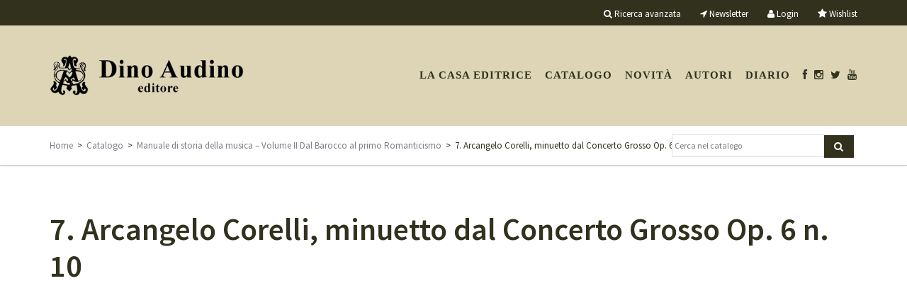

--- FILE ---
content_type: text/html; charset=UTF-8
request_url: https://www.audinoeditore.it/libro/9788875275617/6135
body_size: 6048
content:
<!DOCTYPE html>
<!--[if lt IE 7]>      <html class="no-js lt-ie9 lt-ie8 lt-ie7"> <![endif]-->
<!--[if IE 7]>         <html class="no-js lt-ie9 lt-ie8"> <![endif]-->
<!--[if IE 8]>         <html class="no-js lt-ie9"> <![endif]-->
<!--[if gt IE 8]><!--> <html class="no-js"> <!--<![endif]-->
<head>
    <meta charset="utf-8">
    <!-- <meta http-equiv="X-UA-Compatible" content="IE=edge,chrome=1"> -->
    <title>7. Arcangelo Corelli, minuetto dal Concerto Grosso Op. 6 n. 10</title>
    <meta name="description" content="">
    <meta name="viewport" content="width=device-width, initial-scale=1, maximum-scale=1, user-scalable=no">

        <!--script type="text/javascript" src="//ajax.googleapis.com/ajax/libs/jquery/1.10.1/jquery.min.js"></script>-->
    <!--<script type="text/javascript">window.jQuery || document.write('<script type="text/javascript" src="/assets/js/vendor/jquery-1.10.1.min.js"><\/script>')</script>-->
    <script src="https://ajax.googleapis.com/ajax/libs/jquery/1.8.3/jquery.min.js"></script>
    <script type="text/javascript" src="/3p/jquery/js/jquery-ui-1.8.16.custom.min.js"></script>
    <script type="text/javascript" src="/assets/js/vendor/bootstrap.min.js"></script>
    <script type="text/javascript" src="/assets/js/plugins.js"></script>
    <script type="text/javascript" src="/assets/js/jquery.placeholder.min.js"></script>
    <script src="/assets/js/vendor/modernizr-2.6.2-respond-1.1.0.min.js"></script>
    <script type="text/javascript" src="/3p/gettycms/assets/js/form_action.js"></script>
	<script type="text/javascript" src="/assets/js/main.js"></script>
    <link rel="stylesheet" href="/assets/css/bootstrap.min.css">
    <link rel="stylesheet" href="/assets/css/bootstrap-theme.min.css">
    <link rel="stylesheet" href="/assets/css/main.css?v=201710231156">
    <link rel="stylesheet" href="/assets/css/shopping.button.css">
    <link rel="stylesheet" href="/assets/css/home.css?cceae962-810e-49ed-85b5-7f8961d684eb">
    <link rel="stylesheet" href="/assets/fonts/font-awesome-4.0.3/css/font-awesome.min.css" type="text/css" charset="utf-8" />  
   
    <script type="text/javascript" src="/3p/jquery/plugin/fancybox2/source/jquery.fancybox.pack.js"></script>
    <link rel="stylesheet" href="/3p/jquery/plugin/fancybox2/source/jquery.fancybox.css" type="text/css" media="screen" />

    <script type="text/javascript" src="/assets/js/jquery.carousel.min.js"></script>
    <script src="/assets/3p/jquery.sticky.js"></script>

    <!-- owl-carousel -->
    <link rel="stylesheet" href="/assets/3p/owl-carousel/owl.carousel.css">
    <link rel="stylesheet" href="/assets/3p/owl-carousel/owl.theme.css">
    <script src="/assets/3p/owl-carousel/owl.carousel.js"></script>

    <!-- custom -->
   <link href="https://fonts.googleapis.com/css?family=Source+Sans+Pro:400,400i,600,600i&amp;subset=cyrillic,cyrillic-ext,greek,greek-ext,latin-ext,vietnamese" rel="stylesheet">
<link rel="icon" href="/assets/custom/audinoeditore/img/favicon.ico?v=201707.1769786924" />  
<link rel="SHORTCUT ICON" href="/assets/custom/audinoeditore/img/favicon.ico?v=201707.1769786924" />
<link rel="icon" href="/assets/custom/audinoeditore/img/favicon.png?v=201707.1769786924" type="image/png" />
<link rel="stylesheet" href="/assets/custom/audinoeditore/css/custom.css?v=201707.1769786924">
<!-- <link href="https://fonts.googleapis.com/css?family=Arimo:400,400i,700,700i" rel="stylesheet"> -->
<!--link href="https://fonts.googleapis.com/css?family=Arimo:400,400i,700,700i&amp;subset=cyrillic,cyrillic-ext,greek,greek-ext,hebrew,latin-ext,vietnamese" rel="stylesheet"-->
<!--<link href="https://fonts.googleapis.com/css?family=PT+Mono" rel="stylesheet"><![endif]-->
<!--[if IE 9 ]><link rel="stylesheet" type="text/css" href="/assets/custom/publisher/css/ie.9.css?v=201707.1769786924" media="screen" /> <![endif]-->
<!--[if IE 8 ]><link rel="stylesheet" type="text/css" href="/assets/custom/publisher/css/ie.8.css?v=201707.1769786924" media="screen" /> <![endif]-->


<!-- Facebook Pixel Code -->
<script>
!function(f,b,e,v,n,t,s)
{if(f.fbq)return;n=f.fbq=function(){n.callMethod?
n.callMethod.apply(n,arguments):n.queue.push(arguments)};
if(!f._fbq)f._fbq=n;n.push=n;n.loaded=!0;n.version='2.0';
n.queue=[];t=b.createElement(e);t.async=!0;
t.src=v;s=b.getElementsByTagName(e)[0];
s.parentNode.insertBefore(t,s)}(window,document,'script',
'https://connect.facebook.net/en_US/fbevents.js');
 fbq('init', '1313329492536688'); 
fbq('track', 'PageView');
</script>
<noscript>
 <img height="1" width="1" 
src="https://www.facebook.com/tr?id=1313329492536688&ev=PageView
&noscript=1"/>
</noscript>
<!-- End Facebook Pixel Code -->
<meta name="facebook-domain-verification" content="f5514h4x0qs6gmp7im8e2vpz74or4a" />

    
		<!-- mhzst -->
		<script>
		  var _paq = window._paq = window._paq || [];
		  _paq.push(['disableCookies']);
		  _paq.push(['trackPageView']);
		  _paq.push(['enableLinkTracking']);
		  (function() {
		    var u="https://stats.frequenze.it/analytics/";
		    _paq.push(['setTrackerUrl', u+'matomo.php']);
		    _paq.push(['setSiteId', 'D4270925']);
		    var d=document, g=d.createElement('script'), s=d.getElementsByTagName('script')[0];
		    g.async=true; g.src=u+'matomo.js'; s.parentNode.insertBefore(g,s);
		  })();
		</script>
		<!-- /mhzst --><!-- \being{cookieparty} -->
<link rel="stylesheet" href="https://www.cookieparty.eu/assets/css/cookieparty.min.css?v=211129" type="text/css" />
<script type="text/javascript" src="https://www.cookieparty.eu/assets/js/cookieparty.min.js?v=211129" cookieparty="skip"></script>
<script type="text/javascript" src="https://www.cookieparty.eu/assets/var/cookieparty.config.php?domain=audinoeditore.it&v=211129" cookieparty="skip"></script>
<script type="text/javascript" cookieparty="skip">
cookieparty.config.loadscriptmode = "default";
cookieparty.init();
</script>
<!-- \end{cookieparty} -->    <meta property="og:site_name" content="Dino Audino" />
    <meta property="og:locale" content="it_it" />
    <meta property="og:type" content="article" />
    	<meta name="description" property="og:description" content="" />
    <meta property="fb:app_id" content="2614600698858562">

    <style type="text/css">
    #feedback { display: none; }
    </style>
    <!-- HTML5 Shim and Respond.js IE8 support of HTML5 elements and media queries -->
    <!-- WARNING: Respond.js doesn't work if you view the page via file:// -->
    <!--[if lt IE 9]>
      <script src="https://oss.maxcdn.com/libs/html5shiv/3.7.0/html5shiv.js"></script>
      <script src="https://oss.maxcdn.com/libs/respond.js/1.4.2/respond.min.js"></script>
    <![endif]-->
</head>
<body>
<div id="wrapper">
<div id="tools" style="z-index:999;">
	<div class="container">
		<div class="row">
      	<div class="hidden-xs hidden-sm col-md-2 col-lg-2 is-sticky-logo" id="tester">
          <div class="logo-sx">
            <a href="/"><img src="/img/transparent.gif"/></a>
          </div>
        </div>
			<div class="col-md-10 col-lg-10 col-sm-12 hidden-xs">
             <ul>
                <li class="advanced_search"><a href="/catalogo/cerca"><i class="fa fa-search" aria-hidden="true"></i>&nbsp;<po>Ricerca avanzata</po></a></li>
                <li class="newsletter"><a href="/newsletter"><i class="fa fa-location-arrow"></i>&nbsp;<po>Newsletter</po></a></li>
                              <li><a href="/profile/dashboard"><i class="fa fa-user"></i>&nbsp;<po>Login</po></a></li>
                                              <li><a href="/profile/wishlist"><i style="font-size:14px" class="fa fa-star"></i>&nbsp;<po>Wishlist</po></a></li>
              </ul>
			</div>
            <div class="col-sx-8 visible-xs">
             <ul>
                <li class="advanced_search"><a href="/catalogo/cerca"><i class="fa fa-search" aria-hidden="true"></i></a></li>
                <li><a href="/newsletter"><i class="fa fa-location-arrow"></i></a></li>
                                <li><a href="/profile"><i class="fa fa-user"></i></a></li>
                              <li><a href="/shopping/cart"><i class="fa fa-shopping-cart"></i> (0)</a></li>
                <li><a href="/profile/wishlist"><i style="font-size:14px" class="fa fa-star"></i></a> &nbsp; &nbsp;</li>
              </ul>
			</div>
		</div>
	</div>
</div>

<div id="header">
	<div class="container">
		<div class="row">
			<div class="col-lg-3 col-md-3 col-xs-6 col-sm-3">
				<div class="logo"><a href="/"><img class="img-responsive" src="/img/transparent.gif"/></a></div>
      		</div>
      <div class="col-lg-9 col-md-9 col-xs-6 col-sm-9">    
        <nav id="cl-effect-17" class="navbar navbar-default cl-effect-17" role="navigation">
       	<!-- Brand and toggle get grouped for better mobile display -->
          <div class="navbar-header">
            <button type="button" class="navbar-toggle" data-toggle="collapse" data-target="#bs-example-navbar-collapse-1">
              <span class="sr-only">Toggle navigation</span>
              <span class="icon-bar"></span>
              <span class="icon-bar"></span>
              <span class="icon-bar"></span>
            </button>
          </div>
          <!-- Collect the nav links, forms, and other content for toggling -->
          <div class="collapse navbar-collapse" id="bs-example-navbar-collapse-1">
            <ul class="nav navbar-nav">
              <li class="first"><a href="/casa-editrice">La casa editrice</a></li>
<li><a href="/catalogo/cerca">Catalogo</a></li>
<li><a href="/catalogo/novita">Novit&agrave;</a></li>
<!-- <li><a href="/catalogo/preview">Anteprime</a></li> -->
<li><a href="/autori">Autori</a></li>
<!-- <li><a href="/catalogo/collana/5">Script</a></li> -->
<li><a href="/news">Diario</a></li>
<li><a href="https://www.facebook.com/audinodino"><i class="fa fa-facebook"></i></a></li>
<li class="social"><a href="https://www.instagram.com/audinoeditore/"><i class="fa fa-instagram"></i></a></li>
<li class="social"><a href="https://twitter.com/AudinoEditore"><i class="fa fa-twitter"></i></a></li>
<li class="social"><a href="https://www.youtube.com/channel/UCbW_Dza-iyyk4LAe8ixtl2Q"><i class="fa fa-youtube"></i></a></li>
            </ul>
          </div><!-- /.navbar-collapse -->
       </nav>
			</div>
		</div>
	</div>
</div>


<div id="breadcrumbs" style="z-index:999">
	<div class="container">
		<div class="row">
			<div class="col-lg-9 col-sm-8 col-md-9 hidden-xs">
				<a href="/" title="Torna alla homepage">Home</a>&nbsp;&nbsp;&gt;&nbsp;&nbsp;<a href="/catalogo" title="">Catalogo</a>&nbsp;&nbsp;&gt;&nbsp;&nbsp;<a href="/libro/9788875275617" title="">Manuale di storia della musica &#8211; Volume II Dal Barocco al primo Romanticismo</a>&nbsp;&nbsp;&gt;&nbsp;&nbsp;7. Arcangelo Corelli, minuetto dal Concerto Grosso Op. 6 n. 10			</div>
      <div class="col-lg-3 col-md-3 col-sm-4 col-xs-12">
				<div class="search">
          <form  action="/catalogo/query" method="get">
          <input class="search-query" type="text"  value=""  
            placeholder="Cerca nel catalogo" size="20" name="search[q]" id="search[q]" 
            class="clear small-search-input"/><button type="submit" class="btn bg-blue"/><i class="fa fa-search"></i></button>
          </form>
        </div>
			</div>
		</div>
	</div>
</div>


<div id="main">
<div class="container">

<script type="text/javascript">
  //  $(document).ready(function(){
  //   if($('#tester').css('display') == 'block'){
  //     v = $("#tools").height();
  //     $("#tools").sticky({topSpacing:0});
  //     $("#breadcrumbs").sticky({topSpacing:v});
  //   }
  // });

 $(document).ready(function(){
  if($('#tester').css('display') == 'block'){

    // Misure
    var h_tools = $('#tools').height();
    var h_header = $('#header').height();
    var h_breadcrumbs = $('#breadcrumbs').height();
    var offset = parseInt(h_header)-parseInt(h_tools);
   
    // onscroll
    if (window.addEventListener) {
      window.addEventListener('scroll', function(){  
        var h_scroll = $(window).scrollTop();
        //console.log({
        //  "header" : h_header,
        //  "scroll" : h_scroll
        //});
        if(h_scroll >= offset){
          $(".is-sticky-logo").css({"background-image":"url(/assets/custom/audinoeditore/img/logo-small.png)"});
        }else{
          $(".is-sticky-logo").css({"background-image":"none"});
        }

      }, false);

      $("#tools").sticky({topSpacing:0});
      $("#breadcrumbs").sticky({topSpacing:h_tools});


    }

  }else{
    
    // oldway
    $("#tools").sticky({topSpacing:0});
    $("#breadcrumbs").sticky({topSpacing:h_tools});

  }



});


</script><div class="pages">
<div class="row">
<div class="col-md-12 col-lg-12 col-xs-12 col-sm-12"><h1 class="title" style="margin-top:0">7. Arcangelo Corelli, minuetto dal Concerto Grosso Op. 6 n. 10</h1><div class="texttext">
<p> <div class="youtube"><iframe width="100%" height="315" src="https://www.youtube.com/embed/3ayka72u0P8?rel=0" frameborder="0" allowfullscreen></iframe></div> </p>
</div></div></div></div><div class="book-list" style="margin-top:4rem;"><div class="row"><div class="col-md-12 col-xs-12 col-lg-12 col-sm-12"><div class="section-title">Il volume</div>
<div class="section-line"></div>

<div class="impressum"><div style="padding-left:0px" class="col-md-2 col-xs-2 col-lg-2 col-sm-2"><div class="impressum_list_item_cover">
    <img  class="img-responsive" alt="Responsive image" src="/spool/cover__id5427_w140_t1691401154.jpg"/></div></div><div class="col-md-7 col-md-2 col-xs-9 col-lg-7 col-sm-7"><div class="book_item_impressum"><div class="book_item_author grey">Flavia Sabia, Valeria Morselli</div><div class="book_item_head black"><div class="book_item_title"><a href="/libro/9788875275617">Manuale di storia della musica &#8211; Volume II <br>Dal Barocco al primo Romanticismo</a></div><div class="book_item_subtitle italic">Con approfondimenti in ambito coreutico</div></div><div class="book_item_data fs-small"><a href="/catalogo/collana/2">Manuali</a>, n. 268</div><div class="book_item_data fs-small">2023, pp. 244, </div><div class="book_item_data fs-small"><span class="maiusc">ISBN</span>: 9788875275617</div><div class="fs-small book_item_price"><strike>&euro; 28,00</strike> <span class="red">-5%</span> <span class="red">&euro; 26,60</span></div></div></div><div class="col-md-3 col-md-2 col-sm-3 col-lg-3 hidden-xs book-list-links">
    <div class="bp-button bp-upclass-none" onclick="$('#storedb_href_793').click();" style="">
<div class="bp-button-type-plain bp-button-type-plain-red bp-button-icon-sx bp-button-label-sx">
<i class="fa fa-shopping-cart"></i>
<span class="bp-button-label">
<span class="visible-md visible-lg">Acquista da</span>
<span class="visible-sm">Acquista da</span>
<span class="visible-xs">Acquista da</span>
</span>
</div></div><div class="bp-button wishlist-add-793" onclick="wishlist('add','793','ajax');" style="">
<div class="bp-button-type-plain bp-button-type-plain-green bp-button-icon-sx bp-button-label-sx">
<i class="fa fa-star"></i>
<span class="bp-button-label">
<span class="visible-md visible-lg"><po>Aggiungi a wishlist</po></span>
<span class="visible-sm"><po>Aggiungi a wishlist</po></span>
<span class="visible-xs"><po>Aggiungi a wishlist</po></span>
</span>
</div></div><div class="bp-button wishlist-del-793" onclick="wishlist('del','793','ajax');" style="display:none;">
<div class="bp-button-type-plain bp-button-type-plain-green bp-button-icon-dx bp-button-label-sx">
<i class="fa fa-star"></i>
<span class="bp-button-label">
<span class="visible-md visible-lg"><po>Rimuovi da wishlist</po></span>
<span class="visible-sm"><po>Rimuovi da wishlist</po></span>
<span class="visible-xs"><po>Rimuovi da wishlist</po></span>
</span>
</div></div><div class="bp-button bp-upclass-none" onclick="window.location = '/libro/9788875275617';" style="">
<div class="bp-button-type-plain bp-button-type-plain-blue bp-button-icon-sx bp-button-label-sx">
<i class="fa fa-book"></i>
<span class="bp-button-label">
<span class="visible-md visible-lg">Vai alla scheda libro</span>
<span class="visible-sm">Vai alla scheda libro</span>
<span class="visible-xs">Vai alla scheda libro</span>
</span>
</div></div>    <div class="hidden-sm hidden-md social fs-small"><span class="social-twitter" onclick="gotourl('https://twitter.com/intent/tweet?url=http%3A%2F%2Fwww.audinoeditore.it%2Flibro%2F9788875275617&text=Manuale+di+storia+della+musica+%26%238211%3B+Volume+II+%3Cbr%3EDal+Barocco+al+primo+Romanticismo',1);"><i class="fa fa-twitter"></i>&nbsp;Tweet</span>&nbsp;<span class="social-facebook" onclick="gotourl('https://www.facebook.com/sharer/sharer.php?u=http%3A%2F%2Fwww.audinoeditore.it%2Flibro%2F9788875275617&t=Manuale+di+storia+della+musica+%26%238211%3B+Volume+II+%3Cbr%3EDal+Barocco+al+primo+Romanticismo',1);"><i class="fa fa-facebook"></i>&nbsp;Like</span>&nbsp;<span class="social-pinterest" onclick="gotourl('https://www.pinterest.com/join/?next=http%3A%2F%2Fwww.audinoeditore.it%2Flibro%2F9788875275617',1);"><i class="fa fa-pinterest"></i>&nbsp;Pin</span>&nbsp;<span class="social-google" onclick="gotourl('https://plus.google.com/share?url=http%3A%2F%2Fwww.audinoeditore.it%2Flibro%2F9788875275617',1);"><i class="fa fa-google-plus"></i>&nbsp;+</span></div>
 </div>       
</div><div style="display:none"><a class="storedb_href" href="#storedb_data_793" id="storedb_href_793">StoreDB</a></div>
<div id="storedb_data_793" style="display:none">
<p><strong><po>Puoi acquistare questo volume da:</po></strong></p>
<ul><li><a target="_ebookstore" href="/redirect.php?t=ebookstore&amp;u=hVGg6gf9mdiTjR8D8_YrWCumvsmcBbdgixHKQHFNJ6TXF8jsbXqeSVEz5813NFfbwGX35usYTth_Rq0NQ_W1_lbOg9s2m6MF6fVzWAf_yX77I5INoaGVXv3sLqaE5ZvXdKhVExjrUP_mK0yKiH7y99O9-pQskU-E21RKRH3CHQU=&amp;k=ibsit">IBS.it</a></li>
<li><a target="_ebookstore" href="/redirect.php?t=ebookstore&amp;u=N2w7aSB-GCmtYU9Mjme_mfaUzw-9Xk3Q3ZEsRHBkyKxGnyzdZLObfyCR1cO_5mmwp2QpVR8ad-OZZvyW5h0cF8Lm2vqjkmDrhTKvjK1kzlJVeCfqpkYVmmeF6bIWgIRnAOF-y4LX2UZzxwmNytKol3m3EFSqyLxLHc8sumLoQLE=&amp;k=amazonit">Amazon.it</a></li></ul>
</div><div style="clear:both"></div></div></div></div>	</div> <!-- /container -->
</div> <!-- /main -->
<div class="push"></div>
</div> <!-- /wrapper -->
<div id="footer">
	<div class="container">
		<div class="row">
            			<div class="col-lg-6 col-md-6 col-sm-8 col-xs-12">
				<div class="col-xs-12 col-md-6 col-lg-6 col-sm-12 nopadding-left nopadding-right">
                	<div class="footer-colophon black fs-small">
                        <p>Dino Audino editore S.r.l.<br/>
                        Via di Monte Brianzo, 91<br/>
                        00186 Roma<br/>
                        P.IVA e C.F. 06544561001</p>
                       <p>
                        <a href="/privacy">Privacy</a> | <a href="/cookie">Cookie</a> | <a target="_blank" href="https://www.frequenze.it">Credits</a>
                       </p>
                    </div>        
                </div>
                
                <div class="col-xs-12 col-md-6 col-lg-6 col-md-6 col-sm-6 hidden-xs hidden-sm">
                   <ul>
                        <li><a href="/casa-editrice/contatti">Contatti</a></li>
                        <li><a href="/casa-editrice/invio-manoscritti">Invio manoscritti</a></li>
                        <li><a href="/condizioni-di-vendita">Condizioni di vendita</li>
                        <li><a href="/shopping/login">Registrazione / Login</a></li>
                        <li><a href="/shopping/cart">Carrello</a></li>
                    </ul>
                </div>
            </div>
            <div class="col-md-2 hidden-xs col-lg-2 col-sm-4"></div>
            <div class="col-md-4 col-xs-12 col-lg-4 col-sm-4">
                    <div class="footer-colophon black fs-small">
                    <p>Seguici su<br/> 
                    <a target="_blank" href="https://www.facebook.com/audinodino"><i class="fa fa-facebook"></i> Facebook</a> 
					&nbsp; | &nbsp; 
                    <a target="_blank" href="https://twitter.com/AudinoEditore"><i class="fa fa-twitter"></i> Twitter</a>
                    &nbsp; | &nbsp; 
					<a target="_blank" href="https://www.instagram.com/audinoeditore/"><i class="fa fa-instagram"></i> Instagram</a>
                    </p>
                    </div>
					<div class="subscribe-form col-md-12 nopadding-left">
                    <form  action="/newsletter" method="get">
                    <input class="subscribe" type="text"  value=""  
                    placeholder="Iscriviti alla newsletter" size="20" name="email" id="email" 
                    class=""/><button type="submit" style="margin-top:-3px" class="btn bg-blue"/><i class="fa fa-caret-right"></i></button>
                    </form>
                    </div>
             </div>		</div>
	</div>
</div>
<script type="text/javascript">
jQuery.each($('input'),function() {
    var ph = $(this).attr('placeholder');
    if(ph != ''){
        $(this).placeholder();
    }
}); 
</script>
</body>
</html>


--- FILE ---
content_type: application/javascript
request_url: https://www.audinoeditore.it/3p/gettycms/assets/js/form_action.js
body_size: 1960
content:
var messages = {

	'ok' 	:	'Dati inviati correttamente',
	'error'	:	'Attenzione, si sono verificati degli errori',
	'wait'	:	'Invio in corso. Attendi.',
	'xxx'	: 	'Compila la form seguendo le istruzioni'
};


function $$(selector,context){ return jQuery(selector.replace(/(\[|\])/g, '\\$1'),context); }
function _el(id){ return document.getElementById(id); }

function jqPOST(url,data){
	
	if(jQuery("#ajax_status").val() != 0){
		alert(messages.wait);
		return false;
	}
	
	jQuery.ajax({
		type: "POST",
				url: url,
				data: data,
				success: function(response){
					jQuery("#ajax_status").val('0');
					jQuery("#feedback").html('');
				},
				beforeSend: function(){
					jQuery("#ajax_status").val('1');
					jQuery("#feedback").html('<span class="feedback-wait">'+messages.wait+'</span>');
				},
				error: function(){
					jQuery("#ajax_status").val('0');
					jQuery("#feedback").html('<span class="feedback-error">'+messages.error+'</span>');
				},
				complete: function(response,status){
					//alert([response.responseText,status]);
					//alert(JSON.stringify(response));
					if(status == 'success'){
						FeedBack(response.responseText);
					}else{
						FeedBack('syserr');
					}
				}
	});
}

function PutForm(id,putin){
	
	// Form Parameters
	var ThisForm = document.getElementById(id);
	var FormMethod = ThisForm.method;
	var FormAction = ThisForm.action;
	
	// Query Building
	var query = new Array();
	var n = 0;
	for(i=0;i<ThisForm.length;i++){
		if(ThisForm.elements[i].type != "undefined" && ThisForm.elements[i].id){
			if(ThisForm.elements[i].id.search(/-viewSource/) < 0 && !checkrel(document.getElementById(ThisForm.elements[i].id).getAttribute('rel'),'meta')){ //it's an hAcK
				
				// UTF8 to HTML
				var a = ThisForm.elements[i].value;
				var b = '';
				for(c=0;c<a.length;c++){
					if(a.charCodeAt(c)>127){
						b += '&#'+a.charCodeAt(c)+';';
					}else{
						b += a.charAt(c);
					}
				}
				query[n] = ThisForm.elements[i].id + "=" + escape(b.replace(/\+/gi,"&#43;"));
				n++;
			}
		}
		// Verifico i input[type="file"]. Se almeno uno e` pieno invio la form con .submit()
		if(ThisForm.elements[i].type == 'file' && ThisForm.elements[i].value != "" && ThisForm.elements[i].value != "undefined"){
			var putin = true;
		}
	}
	query = query.join("&");

	// Verify test or commit
	if($$('#meta[mode]').attr('value') == 'test'){ putin = false; }

	// Query Putting
	if(FormMethod == "post"){
		if(putin == true){
			ThisForm.submit();
			return true;
		}else{
			var get = jqPOST(FormAction,query);
		}
	}else{
		if(putin == true){
			window.location = FormAction+"?"+query;
		}else{
			var get = jqPOST(FormAction+"?"+query,"");
		}
	}
}

function checkrel(rel,str){
	if(rel){
		var key = new RegExp(str,'i');
		if(rel.search(key) < 0){
			return false;
		}else{
			return true;
		}
	}else{
		return false;
	}
}

function FeedBack(str){
	ResetErrors();
	q = jQuery.parseJSON(str);
	//console.log(q);

	if(q.status == 'err' && q.type == 'form'){
		ff('ko');
		$$('#meta[mode]').attr('value',q.mode);
		$$('#meta[hash]').attr('value',q.hash);
		ErrorForm(q.string);
		if(q.callback != ""){
			eval(q.callback);
		}
		return false;
	}

	if(q.status == 'ok' && q.mode == 'commit'){
		$$('#meta[mode]').attr('value',q.mode);
		$$('#meta[hash]').attr('value',q.hash);
		PutForm(q.form_uuid,false);
		return true;
	}
	
	if(q.status == 'ok' && q.mode == 'ok'){

		$$('#meta[mode]').attr('value','ok');
		$$('#meta[hash]').attr('value','');
		
		if(q.gotopage != ""){
			window.location= q.gotopage;
		}else if(q.callback != ""){
			eval(q.callback);
		}else{
			ff("ok");
		}
		return true;
	}
	
	if(q.status == "err"){
		alert(q.string);
	}
	
	if(!q.status){
		//alert(q); // return false
		alert(str); //return al string
	}
}

// Funzione che notifica un errore nella form
function ErrorForm(errstr){
	ResetErrors();
	var id = errstr.split("::");
	for(i=0;i<id.length;i++){
		var b = new Array;
		b = id[i].split(";;");
		if(b[0] == 'feedback'){
			$('#feedback').css('display','block');
			$('#feedback').html('<span class="feedback-false">'+b[1]+'</span>');
		}else{
			if($$('#'+b[0]+"Check") && b[1]){
				$$('#'+b[0]+"Check").css('display','block');
				$$('#'+b[0]+"Check").html(b[1]);
				console.log(b[1]);
			}
			if($$('#'+b[0])){
				$$('#'+b[0]).addClass('form_input_error');
			}
		}
	}
	var f = '#'+id[0].split(";;")[0];
	if($$(f)){
		$$(f).focus();
	}else{
		return true;
	}
}

function ResetErrors(){
	jQuery.each($('span[id$="Check"]'), function() {
		$(this).css('display','none');
		$(this).html('');
		var input_id = '#'+$(this).attr('id').replace('Check','');
		$$(input_id).removeClass('form_input_error');
	});
}

function ff(str){
	var s = str;
	if(s == "ok"){
		if(window.location.href.indexOf('#done') < 0){
			_el("feedback").innerHTML = '<span class="feedback-ok">'+messages.ok+'</span>';
			var OutTime = setTimeout(function(){
				_el("feedback").innerHTML = "";
				if(window.location.href.indexOf('#todo') < 0 && window.location.href.indexOf('#done') < 0){
					window.location.href = window.location.href+"#done";
				}else{
					window.location.href = window.location.href.replace("#todo","#done");
				}
			}, 3000);
			//showNotification();
			return true;
		}else{
			return true;
		}
	}
	if(s == "ko"){
		_el("feedback").innerHTML = '<span class="feedback-error">'+messages.error+'</span>';
		return true;
	}
	if(s == "new"){
		_el("feedback").innerHTML = '<span class="feedback-error">'+messages.xxx+'</span>';
		//_el("feedback").innerHTML = '<span class="feedback-error">pepi</span>';
		return true;
	}
}